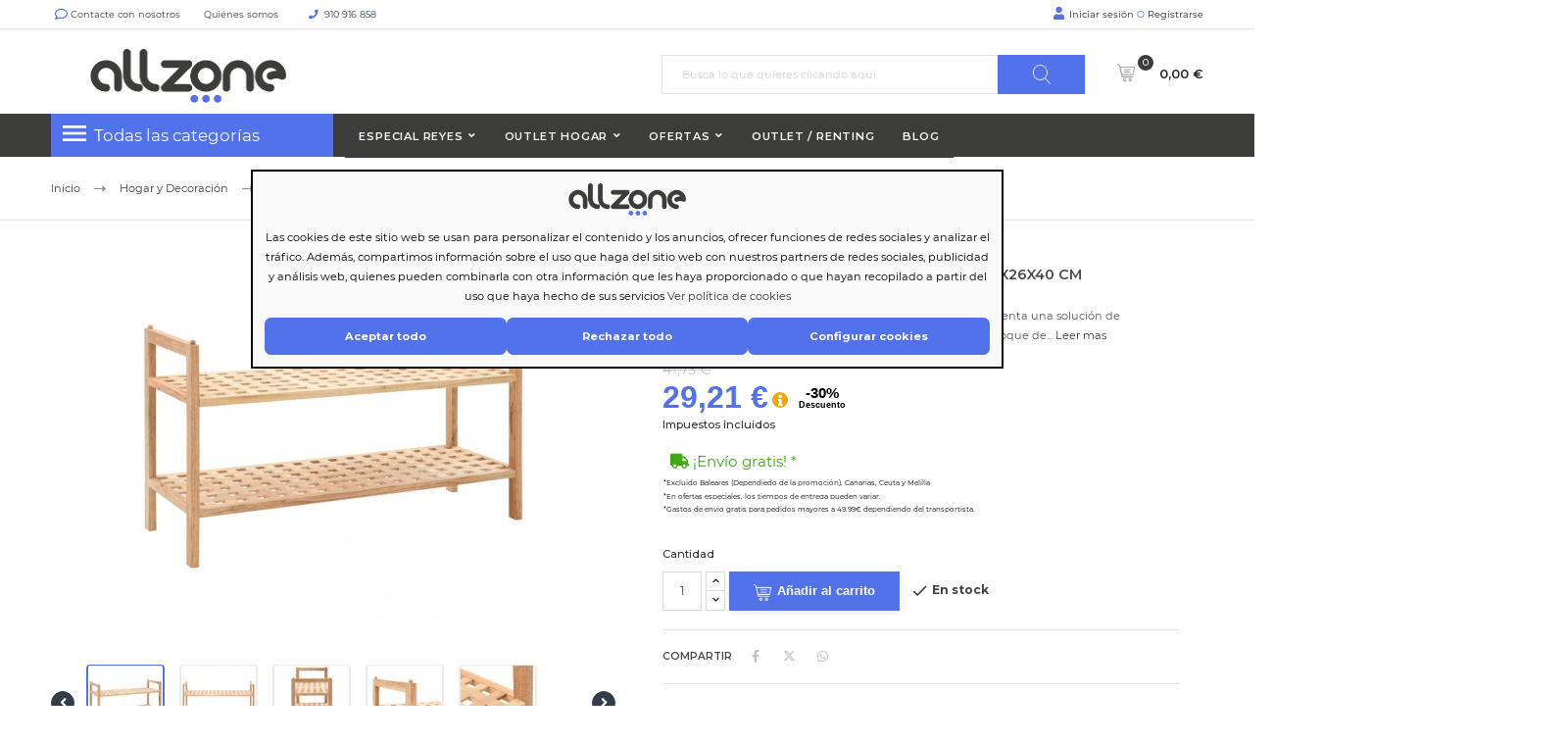

--- FILE ---
content_type: text/html; charset=utf-8
request_url: https://allzone.es/module/ealyx/tradein/D82ivzHLdsLk9R7gYJbV7yOkFVO81RLNPTEXOezgIzcFYjo6
body_size: 161
content:
{"status":"success","message":"GET request received","data":{"anonymousId":"D82ivzHLdsLk9R7gYJbV7yOkFVO81RLNPTEXOezgIzcFYjo6","customer":{"email":null,"nin":null,"mobile_phone":null},"merchant_access_token":"YMjvBLh6INNggIfTqip6IoPC4YKkjk","available_at_valuation":{"cart":{"general":{"itemsCount":0,"itemsQty":0,"isVirtual":0,"totals":{"subtotal":0,"shipping":0,"tax":0,"grand_total":0},"createdAt":null,"updatedAt":null,"storeId":1,"customerIsGuest":0,"customerGroupId":1},"items":[],"billing":null,"shipping":null},"customer":{"id":null,"email":null,"firstname":null,"lastname":null},"merchant":{"name":"Just deal","url":"http:\/\/allzone.es\/","baseCurrencyCode":"EUR","storeId":1}},"purchase":[]}}

--- FILE ---
content_type: text/html; charset=utf-8
request_url: https://allzone.es/module/ealyx/tradein/D82ivzHLdsLk9R7gYJbV7yOkFVO81RLNPTEXOezgIzcFYjo6
body_size: 28
content:
{"status":"success","message":"GET request received","data":{"anonymousId":"D82ivzHLdsLk9R7gYJbV7yOkFVO81RLNPTEXOezgIzcFYjo6","customer":{"email":null,"nin":null,"mobile_phone":null},"merchant_access_token":"YMjvBLh6INNggIfTqip6IoPC4YKkjk","available_at_valuation":{"cart":{"general":{"itemsCount":0,"itemsQty":0,"isVirtual":0,"totals":{"subtotal":0,"shipping":0,"tax":0,"grand_total":0},"createdAt":null,"updatedAt":null,"storeId":1,"customerIsGuest":0,"customerGroupId":1},"items":[],"billing":null,"shipping":null},"customer":{"id":null,"email":null,"firstname":null,"lastname":null},"merchant":{"name":"Just deal","url":"http:\/\/allzone.es\/","baseCurrencyCode":"EUR","storeId":1}},"purchase":[]}}

--- FILE ---
content_type: text/javascript
request_url: https://assets.ealyx.com/js/templates/cart.js
body_size: 296
content:
import { Valuation } from '../models/valuation.js';

export class Cart {
    constructor(baseAssetsUrl, locale, translation) {
        this.name = 'cart';
        this.baseAssetsUrl = baseAssetsUrl;
        this.locale = locale;
        this.translation = translation;
    }

    getElement() {
        if (!window.ealyxData?.tradeIn?.tradein_id) {
            return document.createElement('div');
        }
        const valuation = new Valuation(window.ealyxConfiguration, window.ealyxData);
        const tradeInValue = (window.ealyxData.tradeIn.tradein_value / 100).toLocaleString(this.locale, { style: "currency", currency: "EUR" });
        let cartHTML = `
            <div class="ealyx-valuated-summary">
                <span>
                    ${this.translation.cartSummaryValuatedTeaser
                .replace('${tradeInDescription}', window.ealyxData.tradeIn.tradein_description)
            }
                </span>
                <span class="ealyx-valuated-price ${valuation.isEligibleForTradeIn() ? 'eligible' : ''}">-${tradeInValue}</span>
            </div>
        `;
        const cartElement = document.createElement('div');
        cartElement.id = "ealyx-cart";
        cartElement.classList.add("ealyx-teaser-container");
        cartElement.innerHTML = cartHTML;
        return cartElement;
    }
}


--- FILE ---
content_type: text/javascript
request_url: https://assets.ealyx.com/js/modal.js
body_size: 2383
content:
export class Modal {
  constructor(translation) {
    // Singleton pattern
    if (typeof Modal.instance === "object") {
      return Modal.instance;
    }
    this.translation = translation;
    const url = new URL(
      window.ealyxConfiguration.webAppUrl || "https://webapp.ealyx.es"
    );
    this.webAppUrl = `${url.protocol}//${url.hostname}`;
    this.messageHandlerBound = this.messageHandler.bind(this); // Guarda la referencia vinculada
    this.loadData(false);
    window.addEventListener(
      "ealyx-valuation-updated",
      this.loadData.bind(this)
    );
    window.addEventListener("ealyx-payment-completed", () => {
      window.ealyxPaymentCompleted = true;
      let ealyx_confirm_url = window.ealyx_confirm_url.replace(/&amp;/g, "&");
      window.location.href = ealyx_confirm_url;
    });
    window.addEventListener("ealyx-modal-closed", () => {
      if (window.ealyxPaymentCompleted) {
        return;
      }
      window.location.reload();
    });
    Modal.instance = this;
    return Modal.instance;
  }

  open(event, type = "valuations") {
    if (document.getElementById("ealyx-modal")) {
      document.getElementById("ealyx-modal").remove();
    }
    const modal = this.getModalElement();
    document.body.appendChild(modal);
    this.addBindings(type);
    document.body.classList.add("modal-open");
  }

  getModalElement() {
    const modal = document.createElement("aside");
    modal.id = "ealyx-modal";
    modal.role = "dialog";
    modal.innerHTML = `<iframe id="iframe-ealyx-webapp" style="width: 100%; height: 100%; border: none;"></iframe>`;
    return modal;
  }

  addBindings(type = "valuations") {
    const iframe = document.getElementById("iframe-ealyx-webapp");
    iframe.onload = this.initNewValuation.bind(this, type);
    // window.addEventListener("message", this.messageHandler.bind(this));
    window.addEventListener("message", this.messageHandlerBound); // Usa la referencia guardada
    iframe.setAttribute("src", this.getLink(type));
  }

  initNewValuation(type = "valuations") {
    this.buildData(type).then((data) => {
      document
        .getElementById("iframe-ealyx-webapp")
        .contentWindow.postMessage(
          this.cleanDataForPostMessage(data),
          this.webAppUrl
        );
    });
  }

  getLink(type = "valuations") {
    let params = {};
    if (
      window.ealyxData?.tradeIn?.tradein_value &&
      parseFloat(window.ealyxData.tradeIn.tradein_value) > 0
    ) {
      params.tradein = window.ealyxData.tradeIn.tradein_id;
    } else if (type === "payment") {
      type = "valuations";
      params.redirect_to_payment = true;
    }
    if (window.ealyxData?.merchant_access_token) {
      params.merchant_access_token = window.ealyxData.merchant_access_token;
    }
    if (window.ealyxData?.anonymousId) {
      params.anonymousId = window.ealyxData.anonymousId;
    }
    return `${this.webAppUrl}/${type}/?${new URLSearchParams(params)}`;
  }

  cleanDataForPostMessage(data) {
    const json_data = JSON.parse(data);
    if (!json_data.data.lang) {
      json_data.data.lang = window.ealyxConfiguration.locale
    }
    if (!(json_data.data.tradeIn?.tradein_id)) {
      json_data.data.tradeIn = null;
    }
    return JSON.stringify(json_data);
  }

  close() {
    document.getElementById("ealyx-modal")?.remove();
    document.body.classList.remove("modal-open");
    window.dispatchEvent(
      new CustomEvent("ealyx-modal-closed", {
        detail: { message: "Modal has been closed" },
      })
    );
  }

  async buildData(type = "valuations") {
    if (this.isValidJSON(window.ealyxConfiguration.source)) {
      return window.ealyxConfiguration.source;
    }

    try {
      const response = await fetch(
        window.ealyxConfiguration.source +
          (type == "valuations" ? "" : "?forPayment=true"),
        {
          credentials: "same-origin",
        }
      );
      if (!response.ok) {
        throw new Error(`HTTP error! Status: ${response.status}`);
      }
      const data = await response.text();
      return data;
    } catch (error) {
      console.error("Error fetching URL:", error);
      return null;
    }
  }

  async deleteData() {
    if (this.isValidJSON(window.ealyxConfiguration.source)) {
      const response = JSON.parse(window.ealyxConfiguration.source);
      delete response.data.tradeIn;
      window.ealyxConfiguration.source = JSON.stringify(response);
    } else {
      try {
        const response = await fetch(window.ealyxConfiguration.source, {
          credentials: "same-origin",
          method: "DELETE",
        });
        if (!response.ok) {
          throw new Error(`HTTP error! Status: ${response.status}`);
        }
      } catch (error) {
        console.error("Error fetching URL:", error);
      }
    }
    this.notifyValuationUpdate();
  }

  isValidJSON(str) {
    try {
      JSON.parse(str);
      return true;
    } catch (e) {
      return false;
    }
  }

  messageHandler(event) {
    if (event.origin !== this.webAppUrl) {
      return;
    }
    let info = event.data;
    try {
      if (info.type === "SET_IFRAME_HEIGHT" && info.height) {
        document.getElementById(
          "iframe-ealyx-webapp"
        ).style.height = `${info.height}px`;
        return;
      }
      console.log("tradein data --->", window.ealyxData);
      switch (info) {
        case "Clicked on the Accept Valuation Button":
        case "Clicked on the Delete Valuation Button":
        case "Clicked on the Keep Valuation Button":
          //   window.removeEventListener("message", this.messageHandler);
          window.removeEventListener("message", this.messageHandlerBound); // Usa la misma referencia
          if (info === "Clicked on the Delete Valuation Button") {
            this.deleteData();
          }
          if (info !== "Clicked on the Keep Valuation Button") {
            this.notifyValuationUpdate();
          }
          this.close();
          break;
        case "Payment Under Review":
        case "Completed Payment":
          window.dispatchEvent(
            new CustomEvent("ealyx-payment-completed", {
              detail: { message: "Ealyx Completed Payment" },
            })
          );
          this.close();
          break;
        case "Clicked Close Button":
          //   window.removeEventListener("message", this.messageHandler);
          window.removeEventListener("message", this.messageHandlerBound); // Usa la misma referencia
          this.isPayment();
          // if (this.isPayment()) {
          //   window.dispatchEvent(
          //     new CustomEvent("ealyx-payment-completed", {
          //       detail: { message: "Ealyx Completed Payment" },
          //     })
          //   );
          // }
          // this.close();
          break;
        case "Order can be created now":
          window.dispatchEvent(
            new CustomEvent("ealyx-ready-to-place-order", {
              detail: { message: "Order can be created now" },
            })
          );
          break;
        case "User started a new valuation":
          this.initNewValuation();
          window.dispatchEvent(
            new CustomEvent("ealyx-new-user-valuation-started", {
              detail: { message: "User started a new valuationw" },
            })
          );
          break;
        default:
          console.log("Unhandled message:", info);
          break;
      }
    } catch (e) {
      console.error(e);
    }
  }

  notifyValuationUpdate() {
    const event = new CustomEvent("ealyx-valuation-updated", {
      detail: { message: "Ealyx Valuation Updated" },
    });
    setTimeout(function () {
      window.dispatchEvent(event);
    }, 500);
  }

  async loadData(forceReload = true) {
    if (forceReload) {
      window.ealyxData = null;
    }
    if (!window.ealyxData) {
      const response = JSON.parse(await this.buildData());
      window.ealyxData = response.data;
    }
  }

  async isPayment() {
    const response = JSON.parse(await this.buildData());
    console.log(response.data);
    if (response.data?.tradeIn?.status === "under_review") {
      console.log(response.data.tradeIn.status);
      window.dispatchEvent(
        new CustomEvent("ealyx-payment-completed", {
          detail: { message: "Ealyx Completed Payment" },
        })
      );
    }
    this.close();
  }
}

function initEalyxEvents() {
  console.log("script de conditions_to_approve loaded");

  let termsCheckbox = document.getElementById(
    "conditions_to_approve[terms-and-conditions]"
  );

  if (termsCheckbox) {
    termsCheckbox.addEventListener("change", (e) => {
      if (
        typeof Ealyx !== "undefined" &&
        !Ealyx.isValuationEligibleForTradeIn() &&
        document.querySelector('input[data-module-name="ealyx"]').checked
      ) {
        setTimeout(() => {
          const btn = document.querySelector(
            '#payment-confirmation button[type="submit"]'
          );
          if (btn) {
            let methodPayment = document.querySelector(
              "input[data-module-name]"
            );
            let methodPaymentName =
              methodPayment.getAttribute("data-module-name");
            if (methodPaymentName === "ealyx") {
              btn.setAttribute("disabled", "disabled");
              btn.classList.add("disabled");
            }
          }
        }, 100);
      }
    });
  }

  console.log("script de input[data-module-name] loaded");
  document.addEventListener('change', function(e) {
    if (e.target.matches('input[name="payment-option"]')) {
      if (!e.target.checked) {
        return;
      }
      if (e.target.getAttribute("data-module-name") === "ealyx") {
        window.dispatchEvent(
          new CustomEvent("ealyxpay-payment-method-selected", e)
        );
        if (
          typeof Ealyx !== "undefined" &&
          !Ealyx.isValuationEligibleForTradeIn()
        ) {
          setTimeout(() => {
            const btn = document.querySelector(
              '#payment-confirmation button[type="submit"]'
            );
            if (btn) {
              btn.setAttribute("disabled", "disabled");
              btn.classList.add("disabled");
            }
          }, 100);
        }
      } else {
        window.dispatchEvent(
          new CustomEvent("ealyxpay-payment-method-unselected", e)
        );
      }
    }
  });
}

// Verifica si el DOM ya está cargado
if (document.readyState === "loading") {
  document.addEventListener("DOMContentLoaded", initEalyxEvents);
} else {
  initEalyxEvents();
}
